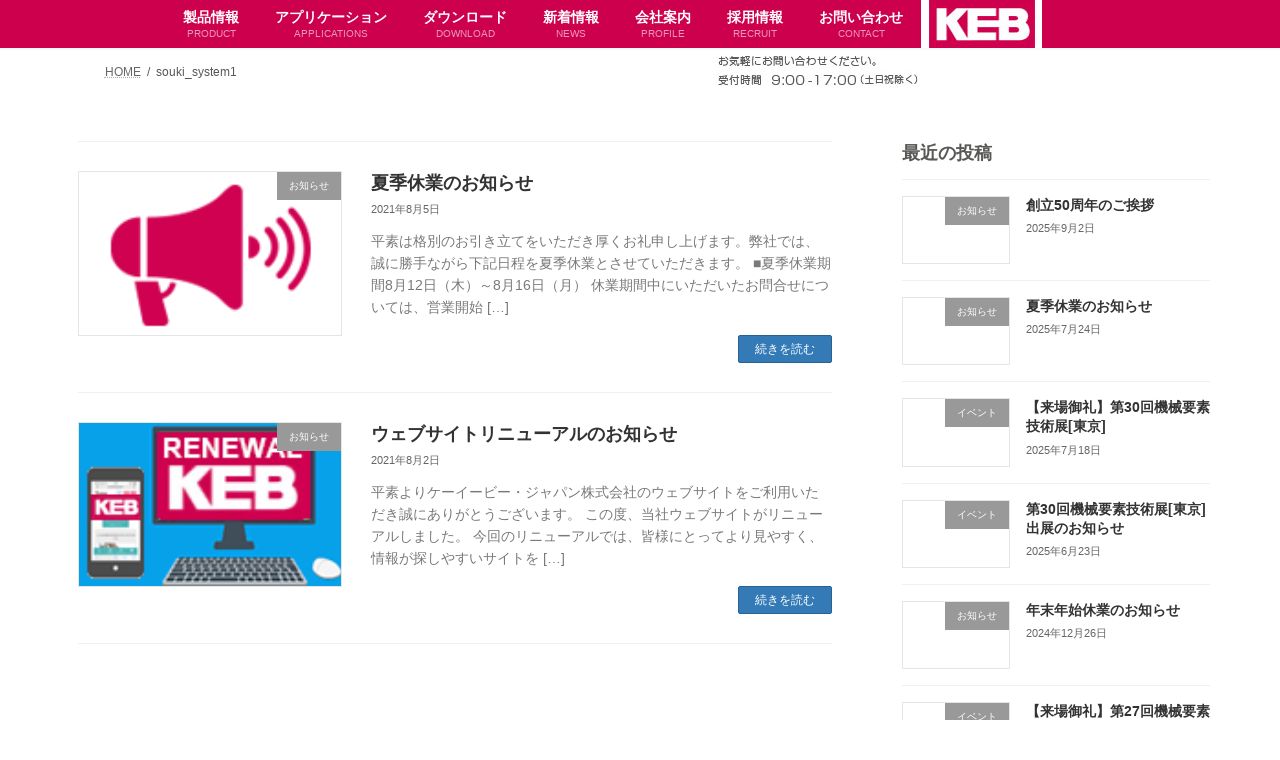

--- FILE ---
content_type: text/html; charset=UTF-8
request_url: https://www.keb.jp/author/souki_system1/
body_size: 78161
content:
<!DOCTYPE html>
<html lang="ja">
<head>
<meta charset="utf-8">
<meta http-equiv="X-UA-Compatible" content="IE=edge">
<meta name="viewport" content="width=device-width, initial-scale=1">
<!-- Google tag (gtag.js) --><script async src="https://www.googletagmanager.com/gtag/js?id=G-5Z4LCHDK01"></script><script>window.dataLayer = window.dataLayer || [];function gtag(){dataLayer.push(arguments);}gtag('js', new Date());gtag('config', 'G-5Z4LCHDK01');</script>
<title>投稿者: souki_system1 | ケーイービー・ジャパン株式会社</title>
<meta name='robots' content='max-image-preview:large' />
<link rel="alternate" type="application/rss+xml" title="ケーイービー・ジャパン株式会社 &raquo; フィード" href="https://www.keb.jp/feed/" />
<link rel="alternate" type="application/rss+xml" title="ケーイービー・ジャパン株式会社 &raquo; コメントフィード" href="https://www.keb.jp/comments/feed/" />
<link rel="alternate" type="application/rss+xml" title="ケーイービー・ジャパン株式会社 &raquo; souki_system1 による投稿のフィード" href="https://www.keb.jp/author/souki_system1/feed/" />
<meta name="description" content="souki_system1 の記事 ケーイービー・ジャパン株式会社 " /><style id='wp-img-auto-sizes-contain-inline-css' type='text/css'>
img:is([sizes=auto i],[sizes^="auto," i]){contain-intrinsic-size:3000px 1500px}
/*# sourceURL=wp-img-auto-sizes-contain-inline-css */
</style>
<link rel='stylesheet' id='vkExUnit_common_style-css' href='https://www.keb.jp/keb_cms/wp-content/plugins/vk-all-in-one-expansion-unit/assets/css/vkExUnit_style.css?ver=9.113.0.1' type='text/css' media='all' />
<style id='vkExUnit_common_style-inline-css' type='text/css'>
:root {--ver_page_top_button_url:url(https://www.keb.jp/keb_cms/wp-content/plugins/vk-all-in-one-expansion-unit/assets/images/to-top-btn-icon.svg);}@font-face {font-weight: normal;font-style: normal;font-family: "vk_sns";src: url("https://www.keb.jp/keb_cms/wp-content/plugins/vk-all-in-one-expansion-unit/inc/sns/icons/fonts/vk_sns.eot?-bq20cj");src: url("https://www.keb.jp/keb_cms/wp-content/plugins/vk-all-in-one-expansion-unit/inc/sns/icons/fonts/vk_sns.eot?#iefix-bq20cj") format("embedded-opentype"),url("https://www.keb.jp/keb_cms/wp-content/plugins/vk-all-in-one-expansion-unit/inc/sns/icons/fonts/vk_sns.woff?-bq20cj") format("woff"),url("https://www.keb.jp/keb_cms/wp-content/plugins/vk-all-in-one-expansion-unit/inc/sns/icons/fonts/vk_sns.ttf?-bq20cj") format("truetype"),url("https://www.keb.jp/keb_cms/wp-content/plugins/vk-all-in-one-expansion-unit/inc/sns/icons/fonts/vk_sns.svg?-bq20cj#vk_sns") format("svg");}
.veu_promotion-alert__content--text {border: 1px solid rgba(0,0,0,0.125);padding: 0.5em 1em;border-radius: var(--vk-size-radius);margin-bottom: var(--vk-margin-block-bottom);font-size: 0.875rem;}/* Alert Content部分に段落タグを入れた場合に最後の段落の余白を0にする */.veu_promotion-alert__content--text p:last-of-type{margin-bottom:0;margin-top: 0;}
/*# sourceURL=vkExUnit_common_style-inline-css */
</style>
<style id='wp-emoji-styles-inline-css' type='text/css'>

	img.wp-smiley, img.emoji {
		display: inline !important;
		border: none !important;
		box-shadow: none !important;
		height: 1em !important;
		width: 1em !important;
		margin: 0 0.07em !important;
		vertical-align: -0.1em !important;
		background: none !important;
		padding: 0 !important;
	}
/*# sourceURL=wp-emoji-styles-inline-css */
</style>
<style id='wp-block-library-inline-css' type='text/css'>
:root{--wp-block-synced-color:#7a00df;--wp-block-synced-color--rgb:122,0,223;--wp-bound-block-color:var(--wp-block-synced-color);--wp-editor-canvas-background:#ddd;--wp-admin-theme-color:#007cba;--wp-admin-theme-color--rgb:0,124,186;--wp-admin-theme-color-darker-10:#006ba1;--wp-admin-theme-color-darker-10--rgb:0,107,160.5;--wp-admin-theme-color-darker-20:#005a87;--wp-admin-theme-color-darker-20--rgb:0,90,135;--wp-admin-border-width-focus:2px}@media (min-resolution:192dpi){:root{--wp-admin-border-width-focus:1.5px}}.wp-element-button{cursor:pointer}:root .has-very-light-gray-background-color{background-color:#eee}:root .has-very-dark-gray-background-color{background-color:#313131}:root .has-very-light-gray-color{color:#eee}:root .has-very-dark-gray-color{color:#313131}:root .has-vivid-green-cyan-to-vivid-cyan-blue-gradient-background{background:linear-gradient(135deg,#00d084,#0693e3)}:root .has-purple-crush-gradient-background{background:linear-gradient(135deg,#34e2e4,#4721fb 50%,#ab1dfe)}:root .has-hazy-dawn-gradient-background{background:linear-gradient(135deg,#faaca8,#dad0ec)}:root .has-subdued-olive-gradient-background{background:linear-gradient(135deg,#fafae1,#67a671)}:root .has-atomic-cream-gradient-background{background:linear-gradient(135deg,#fdd79a,#004a59)}:root .has-nightshade-gradient-background{background:linear-gradient(135deg,#330968,#31cdcf)}:root .has-midnight-gradient-background{background:linear-gradient(135deg,#020381,#2874fc)}:root{--wp--preset--font-size--normal:16px;--wp--preset--font-size--huge:42px}.has-regular-font-size{font-size:1em}.has-larger-font-size{font-size:2.625em}.has-normal-font-size{font-size:var(--wp--preset--font-size--normal)}.has-huge-font-size{font-size:var(--wp--preset--font-size--huge)}.has-text-align-center{text-align:center}.has-text-align-left{text-align:left}.has-text-align-right{text-align:right}.has-fit-text{white-space:nowrap!important}#end-resizable-editor-section{display:none}.aligncenter{clear:both}.items-justified-left{justify-content:flex-start}.items-justified-center{justify-content:center}.items-justified-right{justify-content:flex-end}.items-justified-space-between{justify-content:space-between}.screen-reader-text{border:0;clip-path:inset(50%);height:1px;margin:-1px;overflow:hidden;padding:0;position:absolute;width:1px;word-wrap:normal!important}.screen-reader-text:focus{background-color:#ddd;clip-path:none;color:#444;display:block;font-size:1em;height:auto;left:5px;line-height:normal;padding:15px 23px 14px;text-decoration:none;top:5px;width:auto;z-index:100000}html :where(.has-border-color){border-style:solid}html :where([style*=border-top-color]){border-top-style:solid}html :where([style*=border-right-color]){border-right-style:solid}html :where([style*=border-bottom-color]){border-bottom-style:solid}html :where([style*=border-left-color]){border-left-style:solid}html :where([style*=border-width]){border-style:solid}html :where([style*=border-top-width]){border-top-style:solid}html :where([style*=border-right-width]){border-right-style:solid}html :where([style*=border-bottom-width]){border-bottom-style:solid}html :where([style*=border-left-width]){border-left-style:solid}html :where(img[class*=wp-image-]){height:auto;max-width:100%}:where(figure){margin:0 0 1em}html :where(.is-position-sticky){--wp-admin--admin-bar--position-offset:var(--wp-admin--admin-bar--height,0px)}@media screen and (max-width:600px){html :where(.is-position-sticky){--wp-admin--admin-bar--position-offset:0px}}
.vk-cols--reverse{flex-direction:row-reverse}.vk-cols--hasbtn{margin-bottom:0}.vk-cols--hasbtn>.row>.vk_gridColumn_item,.vk-cols--hasbtn>.wp-block-column{position:relative;padding-bottom:3em}.vk-cols--hasbtn>.row>.vk_gridColumn_item>.wp-block-buttons,.vk-cols--hasbtn>.row>.vk_gridColumn_item>.vk_button,.vk-cols--hasbtn>.wp-block-column>.wp-block-buttons,.vk-cols--hasbtn>.wp-block-column>.vk_button{position:absolute;bottom:0;width:100%}.vk-cols--fit.wp-block-columns{gap:0}.vk-cols--fit.wp-block-columns,.vk-cols--fit.wp-block-columns:not(.is-not-stacked-on-mobile){margin-top:0;margin-bottom:0;justify-content:space-between}.vk-cols--fit.wp-block-columns>.wp-block-column *:last-child,.vk-cols--fit.wp-block-columns:not(.is-not-stacked-on-mobile)>.wp-block-column *:last-child{margin-bottom:0}.vk-cols--fit.wp-block-columns>.wp-block-column>.wp-block-cover,.vk-cols--fit.wp-block-columns:not(.is-not-stacked-on-mobile)>.wp-block-column>.wp-block-cover{margin-top:0}.vk-cols--fit.wp-block-columns.has-background,.vk-cols--fit.wp-block-columns:not(.is-not-stacked-on-mobile).has-background{padding:0}@media(max-width: 599px){.vk-cols--fit.wp-block-columns:not(.has-background)>.wp-block-column:not(.has-background),.vk-cols--fit.wp-block-columns:not(.is-not-stacked-on-mobile):not(.has-background)>.wp-block-column:not(.has-background){padding-left:0 !important;padding-right:0 !important}}@media(min-width: 782px){.vk-cols--fit.wp-block-columns .block-editor-block-list__block.wp-block-column:not(:first-child),.vk-cols--fit.wp-block-columns>.wp-block-column:not(:first-child),.vk-cols--fit.wp-block-columns:not(.is-not-stacked-on-mobile) .block-editor-block-list__block.wp-block-column:not(:first-child),.vk-cols--fit.wp-block-columns:not(.is-not-stacked-on-mobile)>.wp-block-column:not(:first-child){margin-left:0}}@media(min-width: 600px)and (max-width: 781px){.vk-cols--fit.wp-block-columns .wp-block-column:nth-child(2n),.vk-cols--fit.wp-block-columns:not(.is-not-stacked-on-mobile) .wp-block-column:nth-child(2n){margin-left:0}.vk-cols--fit.wp-block-columns .wp-block-column:not(:only-child),.vk-cols--fit.wp-block-columns:not(.is-not-stacked-on-mobile) .wp-block-column:not(:only-child){flex-basis:50% !important}}.vk-cols--fit--gap1.wp-block-columns{gap:1px}@media(min-width: 600px)and (max-width: 781px){.vk-cols--fit--gap1.wp-block-columns .wp-block-column:not(:only-child){flex-basis:calc(50% - 1px) !important}}.vk-cols--fit.vk-cols--grid>.block-editor-block-list__block,.vk-cols--fit.vk-cols--grid>.wp-block-column,.vk-cols--fit.vk-cols--grid:not(.is-not-stacked-on-mobile)>.block-editor-block-list__block,.vk-cols--fit.vk-cols--grid:not(.is-not-stacked-on-mobile)>.wp-block-column{flex-basis:50%;box-sizing:border-box}@media(max-width: 599px){.vk-cols--fit.vk-cols--grid.vk-cols--grid--alignfull>.wp-block-column:nth-child(2)>.wp-block-cover,.vk-cols--fit.vk-cols--grid.vk-cols--grid--alignfull>.wp-block-column:nth-child(2)>.vk_outer,.vk-cols--fit.vk-cols--grid:not(.is-not-stacked-on-mobile).vk-cols--grid--alignfull>.wp-block-column:nth-child(2)>.wp-block-cover,.vk-cols--fit.vk-cols--grid:not(.is-not-stacked-on-mobile).vk-cols--grid--alignfull>.wp-block-column:nth-child(2)>.vk_outer{width:100vw;margin-right:calc((100% - 100vw)/2);margin-left:calc((100% - 100vw)/2)}}@media(min-width: 600px){.vk-cols--fit.vk-cols--grid.vk-cols--grid--alignfull>.wp-block-column:nth-child(2)>.wp-block-cover,.vk-cols--fit.vk-cols--grid.vk-cols--grid--alignfull>.wp-block-column:nth-child(2)>.vk_outer,.vk-cols--fit.vk-cols--grid:not(.is-not-stacked-on-mobile).vk-cols--grid--alignfull>.wp-block-column:nth-child(2)>.wp-block-cover,.vk-cols--fit.vk-cols--grid:not(.is-not-stacked-on-mobile).vk-cols--grid--alignfull>.wp-block-column:nth-child(2)>.vk_outer{margin-right:calc(100% - 50vw);width:50vw}}@media(min-width: 600px){.vk-cols--fit.vk-cols--grid.vk-cols--grid--alignfull.vk-cols--reverse>.wp-block-column,.vk-cols--fit.vk-cols--grid:not(.is-not-stacked-on-mobile).vk-cols--grid--alignfull.vk-cols--reverse>.wp-block-column{margin-left:0;margin-right:0}.vk-cols--fit.vk-cols--grid.vk-cols--grid--alignfull.vk-cols--reverse>.wp-block-column:nth-child(2)>.wp-block-cover,.vk-cols--fit.vk-cols--grid.vk-cols--grid--alignfull.vk-cols--reverse>.wp-block-column:nth-child(2)>.vk_outer,.vk-cols--fit.vk-cols--grid:not(.is-not-stacked-on-mobile).vk-cols--grid--alignfull.vk-cols--reverse>.wp-block-column:nth-child(2)>.wp-block-cover,.vk-cols--fit.vk-cols--grid:not(.is-not-stacked-on-mobile).vk-cols--grid--alignfull.vk-cols--reverse>.wp-block-column:nth-child(2)>.vk_outer{margin-left:calc(100% - 50vw)}}.vk-cols--menu h2,.vk-cols--menu h3,.vk-cols--menu h4,.vk-cols--menu h5{margin-bottom:.2em;text-shadow:#000 0 0 10px}.vk-cols--menu h2:first-child,.vk-cols--menu h3:first-child,.vk-cols--menu h4:first-child,.vk-cols--menu h5:first-child{margin-top:0}.vk-cols--menu p{margin-bottom:1rem;text-shadow:#000 0 0 10px}.vk-cols--menu .wp-block-cover__inner-container:last-child{margin-bottom:0}.vk-cols--fitbnrs .wp-block-column .wp-block-cover:hover img{filter:unset}.vk-cols--fitbnrs .wp-block-column .wp-block-cover:hover{background-color:unset}.vk-cols--fitbnrs .wp-block-column .wp-block-cover:hover .wp-block-cover__image-background{filter:unset !important}.vk-cols--fitbnrs .wp-block-cover .wp-block-cover__inner-container{position:absolute;height:100%;width:100%}.vk-cols--fitbnrs .vk_button{height:100%;margin:0}.vk-cols--fitbnrs .vk_button .vk_button_btn,.vk-cols--fitbnrs .vk_button .btn{height:100%;width:100%;border:none;box-shadow:none;background-color:unset !important;transition:unset}.vk-cols--fitbnrs .vk_button .vk_button_btn:hover,.vk-cols--fitbnrs .vk_button .btn:hover{transition:unset}.vk-cols--fitbnrs .vk_button .vk_button_btn:after,.vk-cols--fitbnrs .vk_button .btn:after{border:none}.vk-cols--fitbnrs .vk_button .vk_button_link_txt{width:100%;position:absolute;top:50%;left:50%;transform:translateY(-50%) translateX(-50%);font-size:2rem;text-shadow:#000 0 0 10px}.vk-cols--fitbnrs .vk_button .vk_button_link_subCaption{width:100%;position:absolute;top:calc(50% + 2.2em);left:50%;transform:translateY(-50%) translateX(-50%);text-shadow:#000 0 0 10px}@media(min-width: 992px){.vk-cols--media.wp-block-columns{gap:3rem}}.vk-fit-map figure{margin-bottom:0}.vk-fit-map iframe{position:relative;margin-bottom:0;display:block;max-height:400px;width:100vw}.vk-fit-map:is(.alignfull,.alignwide) div{max-width:100%}.vk-table--th--width25 :where(tr>*:first-child){width:25%}.vk-table--th--width30 :where(tr>*:first-child){width:30%}.vk-table--th--width35 :where(tr>*:first-child){width:35%}.vk-table--th--width40 :where(tr>*:first-child){width:40%}.vk-table--th--bg-bright :where(tr>*:first-child){background-color:var(--wp--preset--color--bg-secondary, rgba(0, 0, 0, 0.05))}@media(max-width: 599px){.vk-table--mobile-block :is(th,td){width:100%;display:block}.vk-table--mobile-block.wp-block-table table :is(th,td){border-top:none}}.vk-table--width--th25 :where(tr>*:first-child){width:25%}.vk-table--width--th30 :where(tr>*:first-child){width:30%}.vk-table--width--th35 :where(tr>*:first-child){width:35%}.vk-table--width--th40 :where(tr>*:first-child){width:40%}.no-margin{margin:0}@media(max-width: 599px){.wp-block-image.vk-aligncenter--mobile>.alignright{float:none;margin-left:auto;margin-right:auto}.vk-no-padding-horizontal--mobile{padding-left:0 !important;padding-right:0 !important}}
/* VK Color Palettes */:root{ --wp--preset--color--vk-color-primary:#337ab7}/* --vk-color-primary is deprecated. */:root{ --vk-color-primary: var(--wp--preset--color--vk-color-primary);}:root{ --wp--preset--color--vk-color-primary-dark:#296292}/* --vk-color-primary-dark is deprecated. */:root{ --vk-color-primary-dark: var(--wp--preset--color--vk-color-primary-dark);}:root{ --wp--preset--color--vk-color-primary-vivid:#3886c9}/* --vk-color-primary-vivid is deprecated. */:root{ --vk-color-primary-vivid: var(--wp--preset--color--vk-color-primary-vivid);}

/*# sourceURL=wp-block-library-inline-css */
</style><style id='wp-block-paragraph-inline-css' type='text/css'>
.is-small-text{font-size:.875em}.is-regular-text{font-size:1em}.is-large-text{font-size:2.25em}.is-larger-text{font-size:3em}.has-drop-cap:not(:focus):first-letter{float:left;font-size:8.4em;font-style:normal;font-weight:100;line-height:.68;margin:.05em .1em 0 0;text-transform:uppercase}body.rtl .has-drop-cap:not(:focus):first-letter{float:none;margin-left:.1em}p.has-drop-cap.has-background{overflow:hidden}:root :where(p.has-background){padding:1.25em 2.375em}:where(p.has-text-color:not(.has-link-color)) a{color:inherit}p.has-text-align-left[style*="writing-mode:vertical-lr"],p.has-text-align-right[style*="writing-mode:vertical-rl"]{rotate:180deg}
/*# sourceURL=https://www.keb.jp/keb_cms/wp-includes/blocks/paragraph/style.min.css */
</style>
<style id='global-styles-inline-css' type='text/css'>
:root{--wp--preset--aspect-ratio--square: 1;--wp--preset--aspect-ratio--4-3: 4/3;--wp--preset--aspect-ratio--3-4: 3/4;--wp--preset--aspect-ratio--3-2: 3/2;--wp--preset--aspect-ratio--2-3: 2/3;--wp--preset--aspect-ratio--16-9: 16/9;--wp--preset--aspect-ratio--9-16: 9/16;--wp--preset--color--black: #000000;--wp--preset--color--cyan-bluish-gray: #abb8c3;--wp--preset--color--white: #ffffff;--wp--preset--color--pale-pink: #f78da7;--wp--preset--color--vivid-red: #cf2e2e;--wp--preset--color--luminous-vivid-orange: #ff6900;--wp--preset--color--luminous-vivid-amber: #fcb900;--wp--preset--color--light-green-cyan: #7bdcb5;--wp--preset--color--vivid-green-cyan: #00d084;--wp--preset--color--pale-cyan-blue: #8ed1fc;--wp--preset--color--vivid-cyan-blue: #0693e3;--wp--preset--color--vivid-purple: #9b51e0;--wp--preset--color--vk-color-primary: #337ab7;--wp--preset--color--vk-color-primary-dark: #296292;--wp--preset--color--vk-color-primary-vivid: #3886c9;--wp--preset--gradient--vivid-cyan-blue-to-vivid-purple: linear-gradient(135deg,rgba(6,147,227,1) 0%,rgb(155,81,224) 100%);--wp--preset--gradient--light-green-cyan-to-vivid-green-cyan: linear-gradient(135deg,rgb(122,220,180) 0%,rgb(0,208,130) 100%);--wp--preset--gradient--luminous-vivid-amber-to-luminous-vivid-orange: linear-gradient(135deg,rgba(252,185,0,1) 0%,rgba(255,105,0,1) 100%);--wp--preset--gradient--luminous-vivid-orange-to-vivid-red: linear-gradient(135deg,rgba(255,105,0,1) 0%,rgb(207,46,46) 100%);--wp--preset--gradient--very-light-gray-to-cyan-bluish-gray: linear-gradient(135deg,rgb(238,238,238) 0%,rgb(169,184,195) 100%);--wp--preset--gradient--cool-to-warm-spectrum: linear-gradient(135deg,rgb(74,234,220) 0%,rgb(151,120,209) 20%,rgb(207,42,186) 40%,rgb(238,44,130) 60%,rgb(251,105,98) 80%,rgb(254,248,76) 100%);--wp--preset--gradient--blush-light-purple: linear-gradient(135deg,rgb(255,206,236) 0%,rgb(152,150,240) 100%);--wp--preset--gradient--blush-bordeaux: linear-gradient(135deg,rgb(254,205,165) 0%,rgb(254,45,45) 50%,rgb(107,0,62) 100%);--wp--preset--gradient--luminous-dusk: linear-gradient(135deg,rgb(255,203,112) 0%,rgb(199,81,192) 50%,rgb(65,88,208) 100%);--wp--preset--gradient--pale-ocean: linear-gradient(135deg,rgb(255,245,203) 0%,rgb(182,227,212) 50%,rgb(51,167,181) 100%);--wp--preset--gradient--electric-grass: linear-gradient(135deg,rgb(202,248,128) 0%,rgb(113,206,126) 100%);--wp--preset--gradient--midnight: linear-gradient(135deg,rgb(2,3,129) 0%,rgb(40,116,252) 100%);--wp--preset--gradient--vivid-green-cyan-to-vivid-cyan-blue: linear-gradient(135deg,rgba(0,208,132,1) 0%,rgba(6,147,227,1) 100%);--wp--preset--font-size--small: 14px;--wp--preset--font-size--medium: 20px;--wp--preset--font-size--large: 24px;--wp--preset--font-size--x-large: 42px;--wp--preset--font-size--regular: 16px;--wp--preset--font-size--huge: 36px;--wp--preset--spacing--20: 0.44rem;--wp--preset--spacing--30: 0.67rem;--wp--preset--spacing--40: 1rem;--wp--preset--spacing--50: 1.5rem;--wp--preset--spacing--60: 2.25rem;--wp--preset--spacing--70: 3.38rem;--wp--preset--spacing--80: 5.06rem;--wp--preset--shadow--natural: 6px 6px 9px rgba(0, 0, 0, 0.2);--wp--preset--shadow--deep: 12px 12px 50px rgba(0, 0, 0, 0.4);--wp--preset--shadow--sharp: 6px 6px 0px rgba(0, 0, 0, 0.2);--wp--preset--shadow--outlined: 6px 6px 0px -3px rgb(255, 255, 255), 6px 6px rgb(0, 0, 0);--wp--preset--shadow--crisp: 6px 6px 0px rgb(0, 0, 0);}:where(.is-layout-flex){gap: 0.5em;}:where(.is-layout-grid){gap: 0.5em;}body .is-layout-flex{display: flex;}.is-layout-flex{flex-wrap: wrap;align-items: center;}.is-layout-flex > :is(*, div){margin: 0;}body .is-layout-grid{display: grid;}.is-layout-grid > :is(*, div){margin: 0;}:where(.wp-block-columns.is-layout-flex){gap: 2em;}:where(.wp-block-columns.is-layout-grid){gap: 2em;}:where(.wp-block-post-template.is-layout-flex){gap: 1.25em;}:where(.wp-block-post-template.is-layout-grid){gap: 1.25em;}.has-black-color{color: var(--wp--preset--color--black) !important;}.has-cyan-bluish-gray-color{color: var(--wp--preset--color--cyan-bluish-gray) !important;}.has-white-color{color: var(--wp--preset--color--white) !important;}.has-pale-pink-color{color: var(--wp--preset--color--pale-pink) !important;}.has-vivid-red-color{color: var(--wp--preset--color--vivid-red) !important;}.has-luminous-vivid-orange-color{color: var(--wp--preset--color--luminous-vivid-orange) !important;}.has-luminous-vivid-amber-color{color: var(--wp--preset--color--luminous-vivid-amber) !important;}.has-light-green-cyan-color{color: var(--wp--preset--color--light-green-cyan) !important;}.has-vivid-green-cyan-color{color: var(--wp--preset--color--vivid-green-cyan) !important;}.has-pale-cyan-blue-color{color: var(--wp--preset--color--pale-cyan-blue) !important;}.has-vivid-cyan-blue-color{color: var(--wp--preset--color--vivid-cyan-blue) !important;}.has-vivid-purple-color{color: var(--wp--preset--color--vivid-purple) !important;}.has-vk-color-primary-color{color: var(--wp--preset--color--vk-color-primary) !important;}.has-vk-color-primary-dark-color{color: var(--wp--preset--color--vk-color-primary-dark) !important;}.has-vk-color-primary-vivid-color{color: var(--wp--preset--color--vk-color-primary-vivid) !important;}.has-black-background-color{background-color: var(--wp--preset--color--black) !important;}.has-cyan-bluish-gray-background-color{background-color: var(--wp--preset--color--cyan-bluish-gray) !important;}.has-white-background-color{background-color: var(--wp--preset--color--white) !important;}.has-pale-pink-background-color{background-color: var(--wp--preset--color--pale-pink) !important;}.has-vivid-red-background-color{background-color: var(--wp--preset--color--vivid-red) !important;}.has-luminous-vivid-orange-background-color{background-color: var(--wp--preset--color--luminous-vivid-orange) !important;}.has-luminous-vivid-amber-background-color{background-color: var(--wp--preset--color--luminous-vivid-amber) !important;}.has-light-green-cyan-background-color{background-color: var(--wp--preset--color--light-green-cyan) !important;}.has-vivid-green-cyan-background-color{background-color: var(--wp--preset--color--vivid-green-cyan) !important;}.has-pale-cyan-blue-background-color{background-color: var(--wp--preset--color--pale-cyan-blue) !important;}.has-vivid-cyan-blue-background-color{background-color: var(--wp--preset--color--vivid-cyan-blue) !important;}.has-vivid-purple-background-color{background-color: var(--wp--preset--color--vivid-purple) !important;}.has-vk-color-primary-background-color{background-color: var(--wp--preset--color--vk-color-primary) !important;}.has-vk-color-primary-dark-background-color{background-color: var(--wp--preset--color--vk-color-primary-dark) !important;}.has-vk-color-primary-vivid-background-color{background-color: var(--wp--preset--color--vk-color-primary-vivid) !important;}.has-black-border-color{border-color: var(--wp--preset--color--black) !important;}.has-cyan-bluish-gray-border-color{border-color: var(--wp--preset--color--cyan-bluish-gray) !important;}.has-white-border-color{border-color: var(--wp--preset--color--white) !important;}.has-pale-pink-border-color{border-color: var(--wp--preset--color--pale-pink) !important;}.has-vivid-red-border-color{border-color: var(--wp--preset--color--vivid-red) !important;}.has-luminous-vivid-orange-border-color{border-color: var(--wp--preset--color--luminous-vivid-orange) !important;}.has-luminous-vivid-amber-border-color{border-color: var(--wp--preset--color--luminous-vivid-amber) !important;}.has-light-green-cyan-border-color{border-color: var(--wp--preset--color--light-green-cyan) !important;}.has-vivid-green-cyan-border-color{border-color: var(--wp--preset--color--vivid-green-cyan) !important;}.has-pale-cyan-blue-border-color{border-color: var(--wp--preset--color--pale-cyan-blue) !important;}.has-vivid-cyan-blue-border-color{border-color: var(--wp--preset--color--vivid-cyan-blue) !important;}.has-vivid-purple-border-color{border-color: var(--wp--preset--color--vivid-purple) !important;}.has-vk-color-primary-border-color{border-color: var(--wp--preset--color--vk-color-primary) !important;}.has-vk-color-primary-dark-border-color{border-color: var(--wp--preset--color--vk-color-primary-dark) !important;}.has-vk-color-primary-vivid-border-color{border-color: var(--wp--preset--color--vk-color-primary-vivid) !important;}.has-vivid-cyan-blue-to-vivid-purple-gradient-background{background: var(--wp--preset--gradient--vivid-cyan-blue-to-vivid-purple) !important;}.has-light-green-cyan-to-vivid-green-cyan-gradient-background{background: var(--wp--preset--gradient--light-green-cyan-to-vivid-green-cyan) !important;}.has-luminous-vivid-amber-to-luminous-vivid-orange-gradient-background{background: var(--wp--preset--gradient--luminous-vivid-amber-to-luminous-vivid-orange) !important;}.has-luminous-vivid-orange-to-vivid-red-gradient-background{background: var(--wp--preset--gradient--luminous-vivid-orange-to-vivid-red) !important;}.has-very-light-gray-to-cyan-bluish-gray-gradient-background{background: var(--wp--preset--gradient--very-light-gray-to-cyan-bluish-gray) !important;}.has-cool-to-warm-spectrum-gradient-background{background: var(--wp--preset--gradient--cool-to-warm-spectrum) !important;}.has-blush-light-purple-gradient-background{background: var(--wp--preset--gradient--blush-light-purple) !important;}.has-blush-bordeaux-gradient-background{background: var(--wp--preset--gradient--blush-bordeaux) !important;}.has-luminous-dusk-gradient-background{background: var(--wp--preset--gradient--luminous-dusk) !important;}.has-pale-ocean-gradient-background{background: var(--wp--preset--gradient--pale-ocean) !important;}.has-electric-grass-gradient-background{background: var(--wp--preset--gradient--electric-grass) !important;}.has-midnight-gradient-background{background: var(--wp--preset--gradient--midnight) !important;}.has-small-font-size{font-size: var(--wp--preset--font-size--small) !important;}.has-medium-font-size{font-size: var(--wp--preset--font-size--medium) !important;}.has-large-font-size{font-size: var(--wp--preset--font-size--large) !important;}.has-x-large-font-size{font-size: var(--wp--preset--font-size--x-large) !important;}
/*# sourceURL=global-styles-inline-css */
</style>

<style id='classic-theme-styles-inline-css' type='text/css'>
/*! This file is auto-generated */
.wp-block-button__link{color:#fff;background-color:#32373c;border-radius:9999px;box-shadow:none;text-decoration:none;padding:calc(.667em + 2px) calc(1.333em + 2px);font-size:1.125em}.wp-block-file__button{background:#32373c;color:#fff;text-decoration:none}
/*# sourceURL=/wp-includes/css/classic-themes.min.css */
</style>
<link rel='stylesheet' id='vk-swiper-style-css' href='https://www.keb.jp/keb_cms/wp-content/plugins/vk-blocks/vendor/vektor-inc/vk-swiper/src/assets/css/swiper-bundle.min.css?ver=11.0.2' type='text/css' media='all' />
<link rel='stylesheet' id='lightning-common-style-css' href='https://www.keb.jp/keb_cms/wp-content/themes/lightning/_g3/assets/css/style.css?ver=15.33.1' type='text/css' media='all' />
<style id='lightning-common-style-inline-css' type='text/css'>
/* Lightning */:root {--vk-color-primary:#337ab7;--vk-color-primary-dark:#296292;--vk-color-primary-vivid:#3886c9;--g_nav_main_acc_icon_open_url:url(https://www.keb.jp/keb_cms/wp-content/themes/lightning/_g3/inc/vk-mobile-nav/package/images/vk-menu-acc-icon-open-black.svg);--g_nav_main_acc_icon_close_url: url(https://www.keb.jp/keb_cms/wp-content/themes/lightning/_g3/inc/vk-mobile-nav/package/images/vk-menu-close-black.svg);--g_nav_sub_acc_icon_open_url: url(https://www.keb.jp/keb_cms/wp-content/themes/lightning/_g3/inc/vk-mobile-nav/package/images/vk-menu-acc-icon-open-white.svg);--g_nav_sub_acc_icon_close_url: url(https://www.keb.jp/keb_cms/wp-content/themes/lightning/_g3/inc/vk-mobile-nav/package/images/vk-menu-close-white.svg);}
:root{--swiper-navigation-color: #fff;}
/* vk-mobile-nav */:root {--vk-mobile-nav-menu-btn-bg-src: url("https://www.keb.jp/keb_cms/wp-content/themes/lightning/_g3/inc/vk-mobile-nav/package/images/vk-menu-btn-black.svg");--vk-mobile-nav-menu-btn-close-bg-src: url("https://www.keb.jp/keb_cms/wp-content/themes/lightning/_g3/inc/vk-mobile-nav/package/images/vk-menu-close-black.svg");--vk-menu-acc-icon-open-black-bg-src: url("https://www.keb.jp/keb_cms/wp-content/themes/lightning/_g3/inc/vk-mobile-nav/package/images/vk-menu-acc-icon-open-black.svg");--vk-menu-acc-icon-open-white-bg-src: url("https://www.keb.jp/keb_cms/wp-content/themes/lightning/_g3/inc/vk-mobile-nav/package/images/vk-menu-acc-icon-open-white.svg");--vk-menu-acc-icon-close-black-bg-src: url("https://www.keb.jp/keb_cms/wp-content/themes/lightning/_g3/inc/vk-mobile-nav/package/images/vk-menu-close-black.svg");--vk-menu-acc-icon-close-white-bg-src: url("https://www.keb.jp/keb_cms/wp-content/themes/lightning/_g3/inc/vk-mobile-nav/package/images/vk-menu-close-white.svg");}
/*# sourceURL=lightning-common-style-inline-css */
</style>
<link rel='stylesheet' id='lightning-design-style-css' href='https://www.keb.jp/keb_cms/wp-content/themes/lightning/_g3/design-skin/origin3/css/style.css?ver=15.33.1' type='text/css' media='all' />
<style id='lightning-design-style-inline-css' type='text/css'>
.tagcloud a:before { font-family: "Font Awesome 7 Free";content: "\f02b";font-weight: bold; }
/*# sourceURL=lightning-design-style-inline-css */
</style>
<link rel='stylesheet' id='vk-blog-card-css' href='https://www.keb.jp/keb_cms/wp-content/themes/lightning/_g3/inc/vk-wp-oembed-blog-card/package/css/blog-card.css?ver=6.9' type='text/css' media='all' />
<link rel='stylesheet' id='vk-blocks-build-css-css' href='https://www.keb.jp/keb_cms/wp-content/plugins/vk-blocks/build/block-build.css?ver=1.115.2.1' type='text/css' media='all' />
<style id='vk-blocks-build-css-inline-css' type='text/css'>

	:root {
		--vk_image-mask-circle: url(https://www.keb.jp/keb_cms/wp-content/plugins/vk-blocks/inc/vk-blocks/images/circle.svg);
		--vk_image-mask-wave01: url(https://www.keb.jp/keb_cms/wp-content/plugins/vk-blocks/inc/vk-blocks/images/wave01.svg);
		--vk_image-mask-wave02: url(https://www.keb.jp/keb_cms/wp-content/plugins/vk-blocks/inc/vk-blocks/images/wave02.svg);
		--vk_image-mask-wave03: url(https://www.keb.jp/keb_cms/wp-content/plugins/vk-blocks/inc/vk-blocks/images/wave03.svg);
		--vk_image-mask-wave04: url(https://www.keb.jp/keb_cms/wp-content/plugins/vk-blocks/inc/vk-blocks/images/wave04.svg);
	}
	

	:root {

		--vk-balloon-border-width:1px;

		--vk-balloon-speech-offset:-12px;
	}
	

	:root {
		--vk_flow-arrow: url(https://www.keb.jp/keb_cms/wp-content/plugins/vk-blocks/inc/vk-blocks/images/arrow_bottom.svg);
	}
	
/*# sourceURL=vk-blocks-build-css-inline-css */
</style>
<link rel='stylesheet' id='lightning-theme-style-css' href='https://www.keb.jp/keb_cms/wp-content/themes/lightning_child/style.css?ver=15.33.1' type='text/css' media='all' />
<link rel='stylesheet' id='vk-font-awesome-css' href='https://www.keb.jp/keb_cms/wp-content/themes/lightning/vendor/vektor-inc/font-awesome-versions/src/font-awesome/css/all.min.css?ver=7.1.0' type='text/css' media='all' />
<link rel="https://api.w.org/" href="https://www.keb.jp/wp-json/" /><link rel="alternate" title="JSON" type="application/json" href="https://www.keb.jp/wp-json/wp/v2/users/2" /><link rel="EditURI" type="application/rsd+xml" title="RSD" href="https://www.keb.jp/keb_cms/xmlrpc.php?rsd" />
<meta name="generator" content="WordPress 6.9" />
<meta name="cdp-version" content="1.5.0" /><link rel="icon" href="https://www.keb.jp/keb_cms/wp-content/uploads/2021/08/cropped-512x512_keb02-32x32.png" sizes="32x32" />
<link rel="icon" href="https://www.keb.jp/keb_cms/wp-content/uploads/2021/08/cropped-512x512_keb02-192x192.png" sizes="192x192" />
<link rel="apple-touch-icon" href="https://www.keb.jp/keb_cms/wp-content/uploads/2021/08/cropped-512x512_keb02-180x180.png" />
<meta name="msapplication-TileImage" content="https://www.keb.jp/keb_cms/wp-content/uploads/2021/08/cropped-512x512_keb02-270x270.png" />
		<style type="text/css" id="wp-custom-css">
			
		</style>
				<style type="text/css">/* VK CSS Customize */body{margin:0;padding:0;font-family:"游ゴシック体", "Yu Gothic", YuGothic, "Hiragino Kaku Gothic ProN", "Hiragino Sans", Meiryo, sans-serif;font-weight:500;color:#585857;}.breadcrumb{border-top:0px solid;border-bottom:0px solid;margin-top:-35px;}.top-contact{margin-left:auto;margin-right:auto;margin-top:-20px;margin-bottom:5px;}.top-contact img{max-width:100%;margin:0 auto;display:block;padding-left:236px;}.site-body-container.container{padding-right:0;padding-left:8px;}.header-message{max-width:980px;margin:0 auto;}.head-txt01{margin-right:140px;margin-bottom:14px;}.tel{color:#CD004D;font-weight:bold;font-size:16px;align-items:flex-end;}.header-message p{font-size:12px;letter-spacing:0.007em;line-height:0.1;text-align-last:center;padding-left:370px;}.page-header{display:none;}.container.site-footer-copyright{display:none;}.site-header{background-color:#CD004D;}.ltg-slide picture img{width:1200px;margin:0 auto;}.site-header--layout--nav-float .site-header-container{flex-direction:row-reverse;width:980px;height:48px;background-color:#CD004D;}.site-header-logo img{margin-top:-18px;}.site-header-logo{font-size:0.5rem;}.nav li a, nav li a{color:#ffffff;}.site-body-bottom{background-color:#CD004D;height:81px;max-width:100%;}.site-body-bottom .container{text-align:center;}.container.site-footer-content{padding-top:20px;}hr{border:1px solid rgba(0, 0, 0, 0.49);}.fas.fa-history,.updated,.vcard.author{display:none;}@media (max-width:991px){.top-contact img{padding-left:0px;}}@media (min-width:834px){.header-message{margin-bottom:-44px;margin-top:-10px;}}@media (max-width:991.98px){.header-message{margin-bottom:-44px;margin-top:-10px;}.breadcrumb{border-top:1px solid var(--vk-color-border-hr);border-bottom:1px solid var(--vk-color-border-hr);margin-top:0px;}.site-header-logo img{float:right;margin-top:-7px;}.footer_menu02,.footer_menu03{display:none;}.site-body-bottom .container img{display:none;}.site-body-bottom{height:48px;}.footer_txt{margin-left:0px;}}@media (max-width:575.98px){.site-header-logo img{margin-top:-7px;margin-left:400px;float:left;}}@media screen and (max-width:428px){.header-message p{padding-left:1px;}.head-txt01{margin-right:0;}.site-header-logo img{margin-left:255px;float:left;}}@media screen and (max-width:414px){.site-header-logo img{margin-left:240px;}}@media screen and (max-width:390px){.site-header-logo img{margin-left:220px;}}@media screen and (max-width:375px){.site-header-logo img{margin-left:200px;}}@media screen and (max-width:320px){.header-message p{font-size:10px;}.site-header-logo img{margin-left:150px;}}/* End VK CSS Customize */</style>
			<link rel='stylesheet' id='add_google_fonts_Lato-css' href='//fonts.googleapis.com/css2?family=Lato%3Awght%40400%3B700&#038;display=swap&#038;subset=japanese&#038;ver=15.33.1' type='text/css' media='all' />
<link rel='stylesheet' id='add_google_fonts_noto_sans-css' href='//fonts.googleapis.com/css2?family=Noto+Sans+JP%3Awght%40400%3B700&#038;display=swap&#038;subset=japanese&#038;ver=15.33.1' type='text/css' media='all' />
</head>
<body class="archive author author-souki_system1 author-2 wp-embed-responsive wp-theme-lightning wp-child-theme-lightning_child vk-blocks sidebar-fix sidebar-fix-priority-top device-pc fa_v7_css post-type-post">
<a class="skip-link screen-reader-text" href="#main">コンテンツへスキップ</a>
<a class="skip-link screen-reader-text" href="#vk-mobile-nav">ナビゲーションに移動</a>

<header id="site-header" class="site-header site-header--layout--nav-float">
		<div id="site-header-container" class="site-header-container container">

				<div class="site-header-logo">
		<a href="https://www.keb.jp/">
			<span><img src="https://www.keb.jp/keb_cms/wp-content/uploads/2021/07/logo.jpg" alt="ケーイービー・ジャパン株式会社" /></span>
		</a>
		</div>

		
		<nav id="global-nav" class="global-nav global-nav--layout--float-right"><ul id="menu-%e3%83%a2%e3%83%90%e3%82%a4%e3%83%ab%e3%83%8a%e3%83%93" class="menu vk-menu-acc global-nav-list nav"><li id="menu-item-3570" class="menu-item menu-item-type-post_type menu-item-object-page menu-item-has-children"><a href="https://www.keb.jp/product/"><strong class="global-nav-name">製品情報</strong><span class="global-nav-description">PRODUCT</span></a>
<ul class="sub-menu">
	<li id="menu-item-3571" class="menu-item menu-item-type-post_type menu-item-object-page"><a href="https://www.keb.jp/product/combiperm-p1/">無励磁作動型電磁ブレーキ<br>(パーマネント)</a></li>
	<li id="menu-item-3572" class="menu-item menu-item-type-post_type menu-item-object-page"><a href="https://www.keb.jp/product/combiperm-ph/">無励磁作動型電磁マグネット<br>(パーマネント)</a></li>
	<li id="menu-item-3573" class="menu-item menu-item-type-post_type menu-item-object-page"><a href="https://www.keb.jp/product/combistop/">無励磁作動型電磁ブレーキ<br>(スプリングクローズ)</a></li>
	<li id="menu-item-3574" class="menu-item menu-item-type-post_type menu-item-object-page"><a href="https://www.keb.jp/product/combinorm/">励磁作動型電磁クラッチ・ブレーキ</a></li>
	<li id="menu-item-3576" class="menu-item menu-item-type-post_type menu-item-object-page"><a href="https://www.keb.jp/product/combivert-f6/">インバータ F6 シリーズ</a></li>
	<li id="menu-item-3577" class="menu-item menu-item-type-post_type menu-item-object-page"><a href="https://www.keb.jp/product/keb-drive/">ギヤードモータ&#038; モータ</a></li>
	<li id="menu-item-3578" class="menu-item menu-item-type-post_type menu-item-object-page"><a href="https://www.keb.jp/product/combivert-s6/">サーボコントローラ S6 シリーズ</a></li>
	<li id="menu-item-3579" class="menu-item menu-item-type-post_type menu-item-object-page"><a href="https://www.keb.jp/product/motor_with_brake/">ブレーキ付モータ<br>コンパクト・モータ・ギア</a></li>
</ul>
</li>
<li id="menu-item-3580" class="menu-item menu-item-type-post_type menu-item-object-page menu-item-has-children"><a href="https://www.keb.jp/application/"><strong class="global-nav-name">アプリケーション</strong><span class="global-nav-description">APPLICATIONS</span></a>
<ul class="sub-menu">
	<li id="menu-item-3581" class="menu-item menu-item-type-post_type menu-item-object-page"><a href="https://www.keb.jp/application/wind_generator/">風力発電</a></li>
	<li id="menu-item-3582" class="menu-item menu-item-type-post_type menu-item-object-page"><a href="https://www.keb.jp/application/various-robots/">各種ロボット</a></li>
	<li id="menu-item-3583" class="menu-item menu-item-type-post_type menu-item-object-page"><a href="https://www.keb.jp/application/medical-equipment/">医療機器</a></li>
	<li id="menu-item-3584" class="menu-item menu-item-type-post_type menu-item-object-page"><a href="https://www.keb.jp/application/ship/">船舶</a></li>
	<li id="menu-item-3585" class="menu-item menu-item-type-post_type menu-item-object-page"><a href="https://www.keb.jp/application/machine_tools/">工作機械</a></li>
	<li id="menu-item-3586" class="menu-item menu-item-type-post_type menu-item-object-page"><a href="https://www.keb.jp/application/automatic-warehouse/">自動倉庫（マテハン）</a></li>
	<li id="menu-item-4231" class="menu-item menu-item-type-post_type menu-item-object-page"><a href="https://www.keb.jp/application/electric_magnet/">励磁・無励磁作動型電磁マグネット</a></li>
	<li id="menu-item-3979" class="menu-item menu-item-type-post_type menu-item-object-page"><a href="https://www.keb.jp/application/servo_stepping/">サーボモータ・ステッピングモータ</a></li>
	<li id="menu-item-5106" class="menu-item menu-item-type-post_type menu-item-object-page"><a href="https://www.keb.jp/application/agv/">AGV・電動車椅子・電動カート</a></li>
</ul>
</li>
<li id="menu-item-3587" class="menu-item menu-item-type-post_type menu-item-object-page menu-item-has-children"><a href="https://www.keb.jp/download_list/"><strong class="global-nav-name">ダウンロード</strong><span class="global-nav-description">DOWNLOAD</span></a>
<ul class="sub-menu">
	<li id="menu-item-3588" class="menu-item menu-item-type-post_type menu-item-object-page"><a href="https://www.keb.jp/download_list/download_catalog/">各種カタログ</a></li>
	<li id="menu-item-3589" class="menu-item menu-item-type-post_type menu-item-object-page"><a href="https://www.keb.jp/download_list/download_manual/">各種取扱説明書</a></li>
	<li id="menu-item-4627" class="menu-item menu-item-type-post_type menu-item-object-page"><a href="https://www.keb.jp/download_list/download_caddata/">3D CADデータ</a></li>
	<li id="menu-item-3590" class="menu-item menu-item-type-post_type menu-item-object-page"><a href="https://www.keb.jp/download_list/download_certificate/">各種認証証書</a></li>
</ul>
</li>
<li id="menu-item-3591" class="menu-item menu-item-type-post_type menu-item-object-page current_page_parent current-menu-ancestor"><a href="https://www.keb.jp/news/"><strong class="global-nav-name">新着情報</strong><span class="global-nav-description">NEWS</span></a></li>
<li id="menu-item-3592" class="menu-item menu-item-type-post_type menu-item-object-page menu-item-has-children"><a href="https://www.keb.jp/profile-2/"><strong class="global-nav-name">会社案内</strong><span class="global-nav-description">PROFILE</span></a>
<ul class="sub-menu">
	<li id="menu-item-3593" class="menu-item menu-item-type-post_type menu-item-object-page"><a href="https://www.keb.jp/profile-2/">会社案内</a></li>
	<li id="menu-item-3594" class="menu-item menu-item-type-custom menu-item-object-custom menu-item-anchor"><a href="https://www.keb.jp/keb_cms/profile/#idx005">沿革</a></li>
</ul>
</li>
<li id="menu-item-3595" class="menu-item menu-item-type-post_type menu-item-object-page"><a href="https://www.keb.jp/recruit/"><strong class="global-nav-name">採用情報</strong><span class="global-nav-description">RECRUIT</span></a></li>
<li id="menu-item-4019" class="menu-item menu-item-type-post_type menu-item-object-page menu-item-has-children"><a href="https://www.keb.jp/contact/"><strong class="global-nav-name">お問い合わせ</strong><span class="global-nav-description">CONTACT</span></a>
<ul class="sub-menu">
	<li id="menu-item-4021" class="menu-item menu-item-type-post_type menu-item-object-page"><a href="https://www.keb.jp/contact/tel_contact/">電話でのお問い合わせ</a></li>
	<li id="menu-item-4020" class="menu-item menu-item-type-post_type menu-item-object-page"><a href="https://www.keb.jp/contact/mail_contact/">メールでのお問い合わせ</a></li>
</ul>
</li>
</ul></nav>	</div>
	</header>
<br>
	<!--div class="header-message">
	<p class="head-txt01">お気軽にお問い合わせください。<span class="tel"></span></p>
	<p class="head-txt02">営業時間 9:00-18:00（土日祝除く）</p>
	</div-->	
	<div class="top-contact">
	<a href="https://www.keb.jp/keb_cms/contact/"><img src="https://www.keb.jp/keb_cms/wp-content/uploads/2021/11/head-message_324x43.jpg"></a>
	</div>
	


	<div class="page-header"><div class="page-header-inner container">
<h1 class="page-header-title">souki_system1</h1></div></div><!-- [ /.page-header ] -->

	<!-- [ #breadcrumb ] --><div id="breadcrumb" class="breadcrumb"><div class="container"><ol class="breadcrumb-list" itemscope itemtype="https://schema.org/BreadcrumbList"><li class="breadcrumb-list__item breadcrumb-list__item--home" itemprop="itemListElement" itemscope itemtype="http://schema.org/ListItem"><a href="https://www.keb.jp" itemprop="item"><i class="fas fa-fw fa-home"></i><span itemprop="name">HOME</span></a><meta itemprop="position" content="1" /></li><li class="breadcrumb-list__item" itemprop="itemListElement" itemscope itemtype="http://schema.org/ListItem"><span itemprop="name">souki_system1</span><meta itemprop="position" content="2" /></li></ol></div></div><!-- [ /#breadcrumb ] -->


<div class="site-body">
		<div class="site-body-container container">

		<div class="main-section main-section--col--two" id="main" role="main">
			
			

	
	<div class="post-list vk_posts vk_posts-mainSection">

		<div id="post-3565" class="vk_post vk_post-postType-post media vk_post-col-xs-12 vk_post-col-sm-12 vk_post-col-lg-12 vk_post-btn-display post-3565 post type-post status-publish format-standard has-post-thumbnail hentry category-notice"><div class="vk_post_imgOuter media-img" style="background-image:url(https://www.keb.jp/keb_cms/wp-content/uploads/2021/08/info_icon.png)"><a href="https://www.keb.jp/2021/08/05/%e5%a4%8f%e5%ad%a3%e4%bc%91%e6%a5%ad%e3%81%ae%e3%81%8a%e7%9f%a5%e3%82%89%e3%81%9b/"><div class="card-img-overlay"><span class="vk_post_imgOuter_singleTermLabel" style="color:#fff;background-color:#999999">お知らせ</span></div><img src="https://www.keb.jp/keb_cms/wp-content/uploads/2021/08/info_icon.png" class="vk_post_imgOuter_img wp-post-image" /></a></div><!-- [ /.vk_post_imgOuter ] --><div class="vk_post_body media-body"><h5 class="vk_post_title media-title"><a href="https://www.keb.jp/2021/08/05/%e5%a4%8f%e5%ad%a3%e4%bc%91%e6%a5%ad%e3%81%ae%e3%81%8a%e7%9f%a5%e3%82%89%e3%81%9b/">夏季休業のお知らせ</a></h5><div class="vk_post_date media-date published">2021年8月5日</div><p class="vk_post_excerpt media-text">平素は格別のお引き立てをいただき厚くお礼申し上げます。弊社では、誠に勝手ながら下記日程を夏季休業とさせていただきます。 ■夏季休業期間8月12日（木）～8月16日（月） 休業期間中にいただいたお問合せについては、営業開始 [&hellip;]</p><div class="vk_post_btnOuter text-right"><a class="btn btn-sm btn-primary vk_post_btn" href="https://www.keb.jp/2021/08/05/%e5%a4%8f%e5%ad%a3%e4%bc%91%e6%a5%ad%e3%81%ae%e3%81%8a%e7%9f%a5%e3%82%89%e3%81%9b/">続きを読む</a></div></div><!-- [ /.media-body ] --></div><!-- [ /.media ] --><div id="post-2355" class="vk_post vk_post-postType-post media vk_post-col-xs-12 vk_post-col-sm-12 vk_post-col-lg-12 vk_post-btn-display post-2355 post type-post status-publish format-standard has-post-thumbnail hentry category-notice"><div class="vk_post_imgOuter media-img" style="background-image:url(https://www.keb.jp/keb_cms/wp-content/uploads/2021/07/renewal_icon.png)"><a href="https://www.keb.jp/2021/08/02/%e3%82%a6%e3%82%a7%e3%83%96%e3%82%b5%e3%82%a4%e3%83%88%e3%83%aa%e3%83%8b%e3%83%a5%e3%83%bc%e3%82%a2%e3%83%ab%e3%81%ae%e3%81%8a%e7%9f%a5%e3%82%89%e3%81%9b/"><div class="card-img-overlay"><span class="vk_post_imgOuter_singleTermLabel" style="color:#fff;background-color:#999999">お知らせ</span></div><img src="https://www.keb.jp/keb_cms/wp-content/uploads/2021/07/renewal_icon.png" class="vk_post_imgOuter_img wp-post-image" /></a></div><!-- [ /.vk_post_imgOuter ] --><div class="vk_post_body media-body"><h5 class="vk_post_title media-title"><a href="https://www.keb.jp/2021/08/02/%e3%82%a6%e3%82%a7%e3%83%96%e3%82%b5%e3%82%a4%e3%83%88%e3%83%aa%e3%83%8b%e3%83%a5%e3%83%bc%e3%82%a2%e3%83%ab%e3%81%ae%e3%81%8a%e7%9f%a5%e3%82%89%e3%81%9b/">ウェブサイトリニューアルのお知らせ</a></h5><div class="vk_post_date media-date published">2021年8月2日</div><p class="vk_post_excerpt media-text">平素よりケーイービー・ジャパン株式会社のウェブサイトをご利用いただき誠にありがとうございます。 この度、当社ウェブサイトがリニューアルしました。 今回のリニューアルでは、皆様にとってより見やすく、情報が探しやすいサイトを [&hellip;]</p><div class="vk_post_btnOuter text-right"><a class="btn btn-sm btn-primary vk_post_btn" href="https://www.keb.jp/2021/08/02/%e3%82%a6%e3%82%a7%e3%83%96%e3%82%b5%e3%82%a4%e3%83%88%e3%83%aa%e3%83%8b%e3%83%a5%e3%83%bc%e3%82%a2%e3%83%ab%e3%81%ae%e3%81%8a%e7%9f%a5%e3%82%89%e3%81%9b/">続きを読む</a></div></div><!-- [ /.media-body ] --></div><!-- [ /.media ] -->
	</div><!-- [ /.post-list ] -->


	


					</div><!-- [ /.main-section ] -->

		<div class="sub-section sub-section--col--two">

<aside class="widget widget_media">
<h4 class="sub-section-title">最近の投稿</h4>
<div class="vk_posts">
	<div id="post-5269" class="vk_post vk_post-postType-post media vk_post-col-xs-12 vk_post-col-sm-12 vk_post-col-lg-12 vk_post-col-xl-12 post-5269 post type-post status-publish format-standard hentry category-notice"><div class="vk_post_imgOuter media-img"><a href="https://www.keb.jp/2025/09/02/%e5%89%b5%e7%ab%8b50%e5%91%a8%e5%b9%b4%e3%81%ae%e3%81%94%e6%8c%a8%e6%8b%b6/"><div class="card-img-overlay"><span class="vk_post_imgOuter_singleTermLabel" style="color:#fff;background-color:#999999">お知らせ</span></div></a></div><!-- [ /.vk_post_imgOuter ] --><div class="vk_post_body media-body"><h5 class="vk_post_title media-title"><a href="https://www.keb.jp/2025/09/02/%e5%89%b5%e7%ab%8b50%e5%91%a8%e5%b9%b4%e3%81%ae%e3%81%94%e6%8c%a8%e6%8b%b6/">創立50周年のご挨拶</a></h5><div class="vk_post_date media-date published">2025年9月2日</div></div><!-- [ /.media-body ] --></div><!-- [ /.media ] --><div id="post-5259" class="vk_post vk_post-postType-post media vk_post-col-xs-12 vk_post-col-sm-12 vk_post-col-lg-12 vk_post-col-xl-12 post-5259 post type-post status-publish format-standard hentry category-notice"><div class="vk_post_imgOuter media-img"><a href="https://www.keb.jp/2025/07/24/%e5%a4%8f%e5%ad%a3%e4%bc%91%e6%9a%87%e3%81%ae%e3%81%8a%e7%9f%a5%e3%82%89%e3%81%9b-2/"><div class="card-img-overlay"><span class="vk_post_imgOuter_singleTermLabel" style="color:#fff;background-color:#999999">お知らせ</span></div></a></div><!-- [ /.vk_post_imgOuter ] --><div class="vk_post_body media-body"><h5 class="vk_post_title media-title"><a href="https://www.keb.jp/2025/07/24/%e5%a4%8f%e5%ad%a3%e4%bc%91%e6%9a%87%e3%81%ae%e3%81%8a%e7%9f%a5%e3%82%89%e3%81%9b-2/">夏季休業のお知らせ</a></h5><div class="vk_post_date media-date published">2025年7月24日</div></div><!-- [ /.media-body ] --></div><!-- [ /.media ] --><div id="post-5240" class="vk_post vk_post-postType-post media vk_post-col-xs-12 vk_post-col-sm-12 vk_post-col-lg-12 vk_post-col-xl-12 post-5240 post type-post status-publish format-standard hentry category-event"><div class="vk_post_imgOuter media-img"><a href="https://www.keb.jp/2025/07/18/%e3%80%90%e6%9d%a5%e5%a0%b4%e5%be%a1%e7%a4%bc%e3%80%91%e7%ac%ac30%e5%9b%9e%e6%a9%9f%e6%a2%b0%e8%a6%81%e7%b4%a0%e6%8a%80%e8%a1%93%e5%b1%95%ef%bc%bb%e6%9d%b1%e4%ba%ac%e3%80%80/"><div class="card-img-overlay"><span class="vk_post_imgOuter_singleTermLabel" style="color:#fff;background-color:#999999">イベント</span></div></a></div><!-- [ /.vk_post_imgOuter ] --><div class="vk_post_body media-body"><h5 class="vk_post_title media-title"><a href="https://www.keb.jp/2025/07/18/%e3%80%90%e6%9d%a5%e5%a0%b4%e5%be%a1%e7%a4%bc%e3%80%91%e7%ac%ac30%e5%9b%9e%e6%a9%9f%e6%a2%b0%e8%a6%81%e7%b4%a0%e6%8a%80%e8%a1%93%e5%b1%95%ef%bc%bb%e6%9d%b1%e4%ba%ac%e3%80%80/">【来場御礼】第30回機械要素技術展[東京]　</a></h5><div class="vk_post_date media-date published">2025年7月18日</div></div><!-- [ /.media-body ] --></div><!-- [ /.media ] --><div id="post-5206" class="vk_post vk_post-postType-post media vk_post-col-xs-12 vk_post-col-sm-12 vk_post-col-lg-12 vk_post-col-xl-12 post-5206 post type-post status-publish format-standard hentry category-event category-notice"><div class="vk_post_imgOuter media-img"><a href="https://www.keb.jp/2025/06/23/%e6%a9%9f%e6%a2%b0%e6%8a%80%e8%a1%93%e8%a6%81%e7%b4%a0%e5%b1%95%ef%bc%88m-tech%ef%bc%89%e5%87%ba%e5%b1%95%e3%81%ae%e3%81%8a%e7%9f%a5%e3%82%89%e3%81%9b-2/"><div class="card-img-overlay"><span class="vk_post_imgOuter_singleTermLabel" style="color:#fff;background-color:#999999">イベント</span></div></a></div><!-- [ /.vk_post_imgOuter ] --><div class="vk_post_body media-body"><h5 class="vk_post_title media-title"><a href="https://www.keb.jp/2025/06/23/%e6%a9%9f%e6%a2%b0%e6%8a%80%e8%a1%93%e8%a6%81%e7%b4%a0%e5%b1%95%ef%bc%88m-tech%ef%bc%89%e5%87%ba%e5%b1%95%e3%81%ae%e3%81%8a%e7%9f%a5%e3%82%89%e3%81%9b-2/">第30回機械要素技術展[東京] 出展のお知らせ</a></h5><div class="vk_post_date media-date published">2025年6月23日</div></div><!-- [ /.media-body ] --></div><!-- [ /.media ] --><div id="post-5160" class="vk_post vk_post-postType-post media vk_post-col-xs-12 vk_post-col-sm-12 vk_post-col-lg-12 vk_post-col-xl-12 post-5160 post type-post status-publish format-standard hentry category-notice"><div class="vk_post_imgOuter media-img"><a href="https://www.keb.jp/2024/12/26/%e5%b9%b4%e6%9c%ab%e5%b9%b4%e5%a7%8b%e4%bc%91%e6%a5%ad%e3%81%ae%e3%81%8a%e7%9f%a5%e3%82%89%e3%81%9b/"><div class="card-img-overlay"><span class="vk_post_imgOuter_singleTermLabel" style="color:#fff;background-color:#999999">お知らせ</span></div></a></div><!-- [ /.vk_post_imgOuter ] --><div class="vk_post_body media-body"><h5 class="vk_post_title media-title"><a href="https://www.keb.jp/2024/12/26/%e5%b9%b4%e6%9c%ab%e5%b9%b4%e5%a7%8b%e4%bc%91%e6%a5%ad%e3%81%ae%e3%81%8a%e7%9f%a5%e3%82%89%e3%81%9b/">年末年始休業のお知らせ</a></h5><div class="vk_post_date media-date published">2024年12月26日</div></div><!-- [ /.media-body ] --></div><!-- [ /.media ] --><div id="post-5139" class="vk_post vk_post-postType-post media vk_post-col-xs-12 vk_post-col-sm-12 vk_post-col-lg-12 vk_post-col-xl-12 post-5139 post type-post status-publish format-standard hentry category-event"><div class="vk_post_imgOuter media-img"><a href="https://www.keb.jp/2024/10/10/%e3%80%90%e6%9d%a5%e5%a0%b4%e5%be%a1%e7%a4%bc%e3%80%91%e7%ac%ac%ef%bc%92%ef%bc%98%e5%9b%9e%e6%a9%9f%e6%a2%b0%e8%a6%81%e7%b4%a0%e6%8a%80%e8%a1%93%e5%b1%95-2/"><div class="card-img-overlay"><span class="vk_post_imgOuter_singleTermLabel" style="color:#fff;background-color:#999999">イベント</span></div></a></div><!-- [ /.vk_post_imgOuter ] --><div class="vk_post_body media-body"><h5 class="vk_post_title media-title"><a href="https://www.keb.jp/2024/10/10/%e3%80%90%e6%9d%a5%e5%a0%b4%e5%be%a1%e7%a4%bc%e3%80%91%e7%ac%ac%ef%bc%92%ef%bc%98%e5%9b%9e%e6%a9%9f%e6%a2%b0%e8%a6%81%e7%b4%a0%e6%8a%80%e8%a1%93%e5%b1%95-2/">【来場御礼】第27回機械要素技術展[大阪]</a></h5><div class="vk_post_date media-date published">2024年10月10日</div></div><!-- [ /.media-body ] --></div><!-- [ /.media ] --><div id="post-5025" class="vk_post vk_post-postType-post media vk_post-col-xs-12 vk_post-col-sm-12 vk_post-col-lg-12 vk_post-col-xl-12 post-5025 post type-post status-publish format-standard hentry category-event"><div class="vk_post_imgOuter media-img"><a href="https://www.keb.jp/2024/09/04/%e5%b1%95%e7%a4%ba%e4%bc%9a%e5%87%ba%e5%b1%95%e3%81%ae%e3%81%8a%e7%9f%a5%e3%82%89%e3%81%9b-2/"><div class="card-img-overlay"><span class="vk_post_imgOuter_singleTermLabel" style="color:#fff;background-color:#999999">イベント</span></div></a></div><!-- [ /.vk_post_imgOuter ] --><div class="vk_post_body media-body"><h5 class="vk_post_title media-title"><a href="https://www.keb.jp/2024/09/04/%e5%b1%95%e7%a4%ba%e4%bc%9a%e5%87%ba%e5%b1%95%e3%81%ae%e3%81%8a%e7%9f%a5%e3%82%89%e3%81%9b-2/">第27回機械要素技術展[大阪]  出展のお知らせ</a></h5><div class="vk_post_date media-date published">2024年9月4日</div></div><!-- [ /.media-body ] --></div><!-- [ /.media ] --><div id="post-5030" class="vk_post vk_post-postType-post media vk_post-col-xs-12 vk_post-col-sm-12 vk_post-col-lg-12 vk_post-col-xl-12 post-5030 post type-post status-publish format-standard hentry category-notice"><div class="vk_post_imgOuter media-img"><a href="https://www.keb.jp/2024/07/18/%e5%a4%8f%e5%ad%a3%e4%bc%91%e6%9a%87%e3%81%ae%e3%81%8a%e7%9f%a5%e3%82%89%e3%81%9b/"><div class="card-img-overlay"><span class="vk_post_imgOuter_singleTermLabel" style="color:#fff;background-color:#999999">お知らせ</span></div></a></div><!-- [ /.vk_post_imgOuter ] --><div class="vk_post_body media-body"><h5 class="vk_post_title media-title"><a href="https://www.keb.jp/2024/07/18/%e5%a4%8f%e5%ad%a3%e4%bc%91%e6%9a%87%e3%81%ae%e3%81%8a%e7%9f%a5%e3%82%89%e3%81%9b/">夏季休暇のお知らせ</a></h5><div class="vk_post_date media-date published">2024年7月18日</div></div><!-- [ /.media-body ] --></div><!-- [ /.media ] --><div id="post-4983" class="vk_post vk_post-postType-post media vk_post-col-xs-12 vk_post-col-sm-12 vk_post-col-lg-12 vk_post-col-xl-12 post-4983 post type-post status-publish format-standard hentry category-notice"><div class="vk_post_imgOuter media-img"><a href="https://www.keb.jp/2024/01/05/%e6%9c%ac%e7%a4%be%e7%a7%bb%e8%bb%a2%e3%81%8a%e3%82%88%e3%81%b3%e6%9d%b1%e4%ba%ac%e5%96%b6%e6%a5%ad%e6%89%80%e9%96%8b%e8%a8%ad%e3%81%ae%e3%81%8a%e7%9f%a5%e3%82%89%e3%81%9b/"><div class="card-img-overlay"><span class="vk_post_imgOuter_singleTermLabel" style="color:#fff;background-color:#999999">お知らせ</span></div></a></div><!-- [ /.vk_post_imgOuter ] --><div class="vk_post_body media-body"><h5 class="vk_post_title media-title"><a href="https://www.keb.jp/2024/01/05/%e6%9c%ac%e7%a4%be%e7%a7%bb%e8%bb%a2%e3%81%8a%e3%82%88%e3%81%b3%e6%9d%b1%e4%ba%ac%e5%96%b6%e6%a5%ad%e6%89%80%e9%96%8b%e8%a8%ad%e3%81%ae%e3%81%8a%e7%9f%a5%e3%82%89%e3%81%9b/">本社移転および東京営業所開設のお知らせ</a></h5><div class="vk_post_date media-date published">2024年1月5日</div></div><!-- [ /.media-body ] --></div><!-- [ /.media ] --><div id="post-4996" class="vk_post vk_post-postType-post media vk_post-col-xs-12 vk_post-col-sm-12 vk_post-col-lg-12 vk_post-col-xl-12 post-4996 post type-post status-publish format-standard hentry category-notice"><div class="vk_post_imgOuter media-img"><a href="https://www.keb.jp/2023/12/22/%e5%b9%b4%e6%9c%ab%e5%b9%b4%e5%a7%8b%e3%81%ae%e3%81%8a%e7%9f%a5%e3%82%89%e3%81%9b/"><div class="card-img-overlay"><span class="vk_post_imgOuter_singleTermLabel" style="color:#fff;background-color:#999999">お知らせ</span></div></a></div><!-- [ /.vk_post_imgOuter ] --><div class="vk_post_body media-body"><h5 class="vk_post_title media-title"><a href="https://www.keb.jp/2023/12/22/%e5%b9%b4%e6%9c%ab%e5%b9%b4%e5%a7%8b%e3%81%ae%e3%81%8a%e7%9f%a5%e3%82%89%e3%81%9b/">年末年始のお知らせ</a></h5><div class="vk_post_date media-date published">2023年12月22日</div></div><!-- [ /.media-body ] --></div><!-- [ /.media ] --></div>
</aside>

<aside class="widget widget_link_list">
<h4 class="sub-section-title">カテゴリー</h4>
<ul>
		<li class="cat-item cat-item-9"><a href="https://www.keb.jp/category/event/">イベント</a>
</li>
	<li class="cat-item cat-item-11"><a href="https://www.keb.jp/category/notice/">お知らせ</a>
</li>
	<li class="cat-item cat-item-8"><a href="https://www.keb.jp/category/press-release/">プレスリリース</a>
</li>
	<li class="cat-item cat-item-10"><a href="https://www.keb.jp/category/product-information/">製品案内</a>
</li>
</ul>
</aside>

<aside class="widget widget_link_list">
<h4 class="sub-section-title">アーカイブ</h4>
<ul>
		<li><a href='https://www.keb.jp/2025/09/'>2025年9月</a></li>
	<li><a href='https://www.keb.jp/2025/07/'>2025年7月</a></li>
	<li><a href='https://www.keb.jp/2025/06/'>2025年6月</a></li>
	<li><a href='https://www.keb.jp/2024/12/'>2024年12月</a></li>
	<li><a href='https://www.keb.jp/2024/10/'>2024年10月</a></li>
	<li><a href='https://www.keb.jp/2024/09/'>2024年9月</a></li>
	<li><a href='https://www.keb.jp/2024/07/'>2024年7月</a></li>
	<li><a href='https://www.keb.jp/2024/01/'>2024年1月</a></li>
	<li><a href='https://www.keb.jp/2023/12/'>2023年12月</a></li>
	<li><a href='https://www.keb.jp/2023/05/'>2023年5月</a></li>
	<li><a href='https://www.keb.jp/2023/03/'>2023年3月</a></li>
	<li><a href='https://www.keb.jp/2022/06/'>2022年6月</a></li>
	<li><a href='https://www.keb.jp/2022/03/'>2022年3月</a></li>
	<li><a href='https://www.keb.jp/2022/02/'>2022年2月</a></li>
	<li><a href='https://www.keb.jp/2022/01/'>2022年1月</a></li>
	<li><a href='https://www.keb.jp/2021/11/'>2021年11月</a></li>
	<li><a href='https://www.keb.jp/2021/10/'>2021年10月</a></li>
	<li><a href='https://www.keb.jp/2021/08/'>2021年8月</a></li>
	<li><a href='https://www.keb.jp/2021/03/'>2021年3月</a></li>
	<li><a href='https://www.keb.jp/2017/07/'>2017年7月</a></li>
	<li><a href='https://www.keb.jp/2016/10/'>2016年10月</a></li>
	<li><a href='https://www.keb.jp/2016/05/'>2016年5月</a></li>
	<li><a href='https://www.keb.jp/2016/04/'>2016年4月</a></li>
	<li><a href='https://www.keb.jp/2016/01/'>2016年1月</a></li>
</ul>
</aside>
 </div><!-- [ /.sub-section ] -->

	</div><!-- [ /.site-body-container ] -->

	
</div><!-- [ /.site-body ] -->

<div class="site-body-bottom">
	<div class="container">
		<aside class="widget widget_media_image" id="media_image-9"><img width="980" height="26" src="https://www.keb.jp/keb_cms/wp-content/uploads/2021/11/footer.jpg" class="image wp-image-3863  attachment-full size-full" alt="" style="max-width: 100%; height: auto;" decoding="async" loading="lazy" srcset="https://www.keb.jp/keb_cms/wp-content/uploads/2021/11/footer.jpg 980w, https://www.keb.jp/keb_cms/wp-content/uploads/2021/11/footer-300x8.jpg 300w, https://www.keb.jp/keb_cms/wp-content/uploads/2021/11/footer-768x20.jpg 768w" sizes="auto, (max-width: 980px) 100vw, 980px" /></aside>	</div>
</div>

<footer class="site-footer">

		
				<div class="container site-footer-content">
					<div class="row">
				<div class="col-lg-4 col-md-6"><aside class="widget_text widget widget_custom_html" id="custom_html-9"><div class="textwidget custom-html-widget"><div class="footer_txt">
		<div class="footer_taitle">ケーイービー・ジャパン株式会社</div>
		<div class="footer_add1">〒996-0053 山形県新庄市大字福田字福田山711番地103<br>TEL： 0233-29-2800 / FAX： 0233-29-2802</div>
	</div>
<style>
	.footer_taitle{
		font-weight:bold;
		font-size: 12px;
		letter-spacing: 0.1em;
	}
	.footer_add1{
		font-size: 10px;
		letter-spacing: -0.044em;
	}
	
	
</style></div></aside></div><div class="col-lg-4 col-md-6"><aside class="widget_text widget widget_custom_html" id="custom_html-11"><div class="textwidget custom-html-widget"><div class="footer_menu02">
		<ul>
	 		<li class="menu01"><img src="https://www.keb.jp/keb_cms/wp-content/uploads/2021/07/footer_mark.jpg" width="11px" height="11px" alt=""><a href="https://www.keb.jp/keb_cms/product/">製品情報</a></li>
	 		<li><img src="https://www.keb.jp/keb_cms/wp-content/uploads/2021/07/footer_mark.jpg" width="11px" height="11px" alt=""><a href="https://www.keb.jp/application/">アプリケーション</a></li>
	 		<li><img src="https://www.keb.jp/keb_cms/wp-content/uploads/2021/07/footer_mark.jpg" width="11px" height="11px" alt=""><a href="https://www.keb.jp/keb_cms/download_list">ダウンロード</a></li>	 		
	 	</ul>	
	</div>
<style>
.footer_menu02 {
    float: left;
    width: 283px;
	  margin-left:45px
}
.footer_menu02 ul {
	float: left;	
	margin-top: -7px;
} 
.footer_menu02 ul li {
    float: left;    
	list-style: none;
	padding-right: 8px;
	padding-left: 8px;
	font-size: 10px;
	font-weight: bold;	
	border-left: 2px solid #333;
	text-decoration: none;
}
.footer_menu02 ul .menu01{
  border-left: 0px solid #333;
}
.footer_menu02 li img{
  padding-right: 2px;
  margin-bottom: -1px;
}
.footer_menu02 a{
  text-decoration: none;
  color: black;
}
</style></div></aside></div><div class="col-lg-4 col-md-6"><aside class="widget_text widget widget_custom_html" id="custom_html-12"><div class="textwidget custom-html-widget"><div class="footer_menu03">
		<ul>
	 		
	 		<li><img src="https://www.keb.jp/keb_cms/wp-content/uploads/2021/07/footer_mark.jpg" width="11px" height="11px" alt=""><a href="https://www.keb.jp/keb_cms/news/">新着情報</a></li>
	 		<li><img src="https://www.keb.jp/keb_cms/wp-content/uploads/2021/07/footer_mark.jpg" width="11px" height="11px" alt=""><a href="https://www.keb.jp/profile/">会社案内</a></li>
	 		<li><img src="https://www.keb.jp/keb_cms/wp-content/uploads/2021/07/footer_mark.jpg" width="11px" height="11px" alt=""><a href="https://www.keb.jp/keb_cms/recruit">採用情報</a></li>
	 		<li><img src="https://www.keb.jp/keb_cms/wp-content/uploads/2021/07/footer_mark.jpg" width="11px" height="11px" alt=""><a href="https://www.keb.jp/keb_cms/privacy_policy/">プライバシーポリシー</a></li>
	 		
	 	</ul>	
	</div>
<style>
.footer_menu03{		
float: left;
width: 355px;
margin-left: -75px;
}
.footer_menu03 ul {
	float: right;	
	margin-top: -7px;
} 
.footer_menu03 ul li {
    float: left;    
	list-style: none;
	padding-right: 8px;
	padding-left: 8px;
	font-size: 10px;
	font-weight: bold;	
	border-left: 2px solid #333;
	text-decoration: none;
}
.footer_menu03 ul .menu01{
  border-left: 0px solid #333;
}
.footer_menu03 li img{
  padding-right: 2px;
  margin-bottom: -1px;
}
.footer_menu03 a{
  text-decoration: none;
  color: black;
}
</style></div></aside></div>			</div>
				</div>
	
	
	<div class="container site-footer-copyright">
			<p>Copyright &copy; ケーイービー・ジャパン株式会社 All Rights Reserved.</p><p>Powered by <a href="https://wordpress.org/">WordPress</a> with <a href="https://wordpress.org/themes/lightning/" target="_blank" title="Free WordPress Theme Lightning">Lightning Theme</a> &amp; <a href="https://wordpress.org/plugins/vk-all-in-one-expansion-unit/" target="_blank">VK All in One Expansion Unit</a></p>	</div>
</footer> 
<div id="vk-mobile-nav-menu-btn" class="vk-mobile-nav-menu-btn">MENU</div><div class="vk-mobile-nav vk-mobile-nav-drop-in" id="vk-mobile-nav"><nav class="vk-mobile-nav-menu-outer" role="navigation"><ul id="menu-%e3%83%a2%e3%83%90%e3%82%a4%e3%83%ab%e3%83%8a%e3%83%93-1" class="vk-menu-acc menu"><li id="menu-item-3570" class="menu-item menu-item-type-post_type menu-item-object-page menu-item-has-children menu-item-3570"><a href="https://www.keb.jp/product/">製品情報</a>
<ul class="sub-menu">
	<li id="menu-item-3571" class="menu-item menu-item-type-post_type menu-item-object-page menu-item-3571"><a href="https://www.keb.jp/product/combiperm-p1/">無励磁作動型電磁ブレーキ<br>(パーマネント)</a></li>
	<li id="menu-item-3572" class="menu-item menu-item-type-post_type menu-item-object-page menu-item-3572"><a href="https://www.keb.jp/product/combiperm-ph/">無励磁作動型電磁マグネット<br>(パーマネント)</a></li>
	<li id="menu-item-3573" class="menu-item menu-item-type-post_type menu-item-object-page menu-item-3573"><a href="https://www.keb.jp/product/combistop/">無励磁作動型電磁ブレーキ<br>(スプリングクローズ)</a></li>
	<li id="menu-item-3574" class="menu-item menu-item-type-post_type menu-item-object-page menu-item-3574"><a href="https://www.keb.jp/product/combinorm/">励磁作動型電磁クラッチ・ブレーキ</a></li>
	<li id="menu-item-3576" class="menu-item menu-item-type-post_type menu-item-object-page menu-item-3576"><a href="https://www.keb.jp/product/combivert-f6/">インバータ F6 シリーズ</a></li>
	<li id="menu-item-3577" class="menu-item menu-item-type-post_type menu-item-object-page menu-item-3577"><a href="https://www.keb.jp/product/keb-drive/">ギヤードモータ&#038; モータ</a></li>
	<li id="menu-item-3578" class="menu-item menu-item-type-post_type menu-item-object-page menu-item-3578"><a href="https://www.keb.jp/product/combivert-s6/">サーボコントローラ S6 シリーズ</a></li>
	<li id="menu-item-3579" class="menu-item menu-item-type-post_type menu-item-object-page menu-item-3579"><a href="https://www.keb.jp/product/motor_with_brake/">ブレーキ付モータ<br>コンパクト・モータ・ギア</a></li>
</ul>
</li>
<li id="menu-item-3580" class="menu-item menu-item-type-post_type menu-item-object-page menu-item-has-children menu-item-3580"><a href="https://www.keb.jp/application/">アプリケーション</a>
<ul class="sub-menu">
	<li id="menu-item-3581" class="menu-item menu-item-type-post_type menu-item-object-page menu-item-3581"><a href="https://www.keb.jp/application/wind_generator/">風力発電</a></li>
	<li id="menu-item-3582" class="menu-item menu-item-type-post_type menu-item-object-page menu-item-3582"><a href="https://www.keb.jp/application/various-robots/">各種ロボット</a></li>
	<li id="menu-item-3583" class="menu-item menu-item-type-post_type menu-item-object-page menu-item-3583"><a href="https://www.keb.jp/application/medical-equipment/">医療機器</a></li>
	<li id="menu-item-3584" class="menu-item menu-item-type-post_type menu-item-object-page menu-item-3584"><a href="https://www.keb.jp/application/ship/">船舶</a></li>
	<li id="menu-item-3585" class="menu-item menu-item-type-post_type menu-item-object-page menu-item-3585"><a href="https://www.keb.jp/application/machine_tools/">工作機械</a></li>
	<li id="menu-item-3586" class="menu-item menu-item-type-post_type menu-item-object-page menu-item-3586"><a href="https://www.keb.jp/application/automatic-warehouse/">自動倉庫（マテハン）</a></li>
	<li id="menu-item-4231" class="menu-item menu-item-type-post_type menu-item-object-page menu-item-4231"><a href="https://www.keb.jp/application/electric_magnet/">励磁・無励磁作動型電磁マグネット</a></li>
	<li id="menu-item-3979" class="menu-item menu-item-type-post_type menu-item-object-page menu-item-3979"><a href="https://www.keb.jp/application/servo_stepping/">サーボモータ・ステッピングモータ</a></li>
	<li id="menu-item-5106" class="menu-item menu-item-type-post_type menu-item-object-page menu-item-5106"><a href="https://www.keb.jp/application/agv/">AGV・電動車椅子・電動カート</a></li>
</ul>
</li>
<li id="menu-item-3587" class="menu-item menu-item-type-post_type menu-item-object-page menu-item-has-children menu-item-3587"><a href="https://www.keb.jp/download_list/">ダウンロード</a>
<ul class="sub-menu">
	<li id="menu-item-3588" class="menu-item menu-item-type-post_type menu-item-object-page menu-item-3588"><a href="https://www.keb.jp/download_list/download_catalog/">各種カタログ</a></li>
	<li id="menu-item-3589" class="menu-item menu-item-type-post_type menu-item-object-page menu-item-3589"><a href="https://www.keb.jp/download_list/download_manual/">各種取扱説明書</a></li>
	<li id="menu-item-4627" class="menu-item menu-item-type-post_type menu-item-object-page menu-item-4627"><a href="https://www.keb.jp/download_list/download_caddata/">3D CADデータ</a></li>
	<li id="menu-item-3590" class="menu-item menu-item-type-post_type menu-item-object-page menu-item-3590"><a href="https://www.keb.jp/download_list/download_certificate/">各種認証証書</a></li>
</ul>
</li>
<li id="menu-item-3591" class="menu-item menu-item-type-post_type menu-item-object-page current_page_parent menu-item-3591 current-menu-ancestor"><a href="https://www.keb.jp/news/">新着情報</a></li>
<li id="menu-item-3592" class="menu-item menu-item-type-post_type menu-item-object-page menu-item-has-children menu-item-3592"><a href="https://www.keb.jp/profile-2/">会社案内</a>
<ul class="sub-menu">
	<li id="menu-item-3593" class="menu-item menu-item-type-post_type menu-item-object-page menu-item-3593"><a href="https://www.keb.jp/profile-2/">会社案内</a></li>
	<li id="menu-item-3594" class="menu-item menu-item-type-custom menu-item-object-custom menu-item-3594 menu-item-anchor"><a href="https://www.keb.jp/keb_cms/profile/#idx005">沿革</a></li>
</ul>
</li>
<li id="menu-item-3595" class="menu-item menu-item-type-post_type menu-item-object-page menu-item-3595"><a href="https://www.keb.jp/recruit/">採用情報</a></li>
<li id="menu-item-4019" class="menu-item menu-item-type-post_type menu-item-object-page menu-item-has-children menu-item-4019"><a href="https://www.keb.jp/contact/">お問い合わせ</a>
<ul class="sub-menu">
	<li id="menu-item-4021" class="menu-item menu-item-type-post_type menu-item-object-page menu-item-4021"><a href="https://www.keb.jp/contact/tel_contact/">電話でのお問い合わせ</a></li>
	<li id="menu-item-4020" class="menu-item menu-item-type-post_type menu-item-object-page menu-item-4020"><a href="https://www.keb.jp/contact/mail_contact/">メールでのお問い合わせ</a></li>
</ul>
</li>
</ul></nav></div>
<script type="speculationrules">
{"prefetch":[{"source":"document","where":{"and":[{"href_matches":"/*"},{"not":{"href_matches":["/keb_cms/wp-*.php","/keb_cms/wp-admin/*","/keb_cms/wp-content/uploads/*","/keb_cms/wp-content/*","/keb_cms/wp-content/plugins/*","/keb_cms/wp-content/themes/lightning_child/*","/keb_cms/wp-content/themes/lightning/_g3/*","/*\\?(.+)"]}},{"not":{"selector_matches":"a[rel~=\"nofollow\"]"}},{"not":{"selector_matches":".no-prefetch, .no-prefetch a"}}]},"eagerness":"conservative"}]}
</script>
<a href="#top" id="page_top" class="page_top_btn">PAGE TOP</a><script type="text/javascript" id="vkExUnit_master-js-js-extra">
/* <![CDATA[ */
var vkExOpt = {"ajax_url":"https://www.keb.jp/keb_cms/wp-admin/admin-ajax.php","homeUrl":"https://www.keb.jp/"};
//# sourceURL=vkExUnit_master-js-js-extra
/* ]]> */
</script>
<script type="text/javascript" src="https://www.keb.jp/keb_cms/wp-content/plugins/vk-all-in-one-expansion-unit/assets/js/all.min.js?ver=9.113.0.1" id="vkExUnit_master-js-js"></script>
<script type="text/javascript" src="https://www.keb.jp/keb_cms/wp-content/plugins/vk-blocks/vendor/vektor-inc/vk-swiper/src/assets/js/swiper-bundle.min.js?ver=11.0.2" id="vk-swiper-script-js"></script>
<script type="text/javascript" id="vk-swiper-script-js-after">
/* <![CDATA[ */
var lightning_swiper = new Swiper('.lightning_swiper', {"slidesPerView":1,"spaceBetween":0,"loop":true,"autoplay":{"delay":"4000"},"pagination":{"el":".swiper-pagination","clickable":true},"navigation":{"nextEl":".swiper-button-next","prevEl":".swiper-button-prev"},"effect":"fade","speed":4000});
//# sourceURL=vk-swiper-script-js-after
/* ]]> */
</script>
<script type="text/javascript" src="https://www.keb.jp/keb_cms/wp-content/plugins/vk-blocks/build/vk-slider.min.js?ver=1.115.2.1" id="vk-blocks-slider-js"></script>
<script type="text/javascript" id="lightning-js-js-extra">
/* <![CDATA[ */
var lightningOpt = {"header_scrool":"1","add_header_offset_margin":"1"};
//# sourceURL=lightning-js-js-extra
/* ]]> */
</script>
<script type="text/javascript" src="https://www.keb.jp/keb_cms/wp-content/themes/lightning/_g3/assets/js/main.js?ver=15.33.1" id="lightning-js-js"></script>
<script type="text/javascript" src="https://www.keb.jp/keb_cms/wp-content/plugins/vk-all-in-one-expansion-unit/inc/smooth-scroll/js/smooth-scroll.min.js?ver=9.113.0.1" id="smooth-scroll-js-js"></script>
<script id="wp-emoji-settings" type="application/json">
{"baseUrl":"https://s.w.org/images/core/emoji/17.0.2/72x72/","ext":".png","svgUrl":"https://s.w.org/images/core/emoji/17.0.2/svg/","svgExt":".svg","source":{"concatemoji":"https://www.keb.jp/keb_cms/wp-includes/js/wp-emoji-release.min.js?ver=6.9"}}
</script>
<script type="module">
/* <![CDATA[ */
/*! This file is auto-generated */
const a=JSON.parse(document.getElementById("wp-emoji-settings").textContent),o=(window._wpemojiSettings=a,"wpEmojiSettingsSupports"),s=["flag","emoji"];function i(e){try{var t={supportTests:e,timestamp:(new Date).valueOf()};sessionStorage.setItem(o,JSON.stringify(t))}catch(e){}}function c(e,t,n){e.clearRect(0,0,e.canvas.width,e.canvas.height),e.fillText(t,0,0);t=new Uint32Array(e.getImageData(0,0,e.canvas.width,e.canvas.height).data);e.clearRect(0,0,e.canvas.width,e.canvas.height),e.fillText(n,0,0);const a=new Uint32Array(e.getImageData(0,0,e.canvas.width,e.canvas.height).data);return t.every((e,t)=>e===a[t])}function p(e,t){e.clearRect(0,0,e.canvas.width,e.canvas.height),e.fillText(t,0,0);var n=e.getImageData(16,16,1,1);for(let e=0;e<n.data.length;e++)if(0!==n.data[e])return!1;return!0}function u(e,t,n,a){switch(t){case"flag":return n(e,"\ud83c\udff3\ufe0f\u200d\u26a7\ufe0f","\ud83c\udff3\ufe0f\u200b\u26a7\ufe0f")?!1:!n(e,"\ud83c\udde8\ud83c\uddf6","\ud83c\udde8\u200b\ud83c\uddf6")&&!n(e,"\ud83c\udff4\udb40\udc67\udb40\udc62\udb40\udc65\udb40\udc6e\udb40\udc67\udb40\udc7f","\ud83c\udff4\u200b\udb40\udc67\u200b\udb40\udc62\u200b\udb40\udc65\u200b\udb40\udc6e\u200b\udb40\udc67\u200b\udb40\udc7f");case"emoji":return!a(e,"\ud83e\u1fac8")}return!1}function f(e,t,n,a){let r;const o=(r="undefined"!=typeof WorkerGlobalScope&&self instanceof WorkerGlobalScope?new OffscreenCanvas(300,150):document.createElement("canvas")).getContext("2d",{willReadFrequently:!0}),s=(o.textBaseline="top",o.font="600 32px Arial",{});return e.forEach(e=>{s[e]=t(o,e,n,a)}),s}function r(e){var t=document.createElement("script");t.src=e,t.defer=!0,document.head.appendChild(t)}a.supports={everything:!0,everythingExceptFlag:!0},new Promise(t=>{let n=function(){try{var e=JSON.parse(sessionStorage.getItem(o));if("object"==typeof e&&"number"==typeof e.timestamp&&(new Date).valueOf()<e.timestamp+604800&&"object"==typeof e.supportTests)return e.supportTests}catch(e){}return null}();if(!n){if("undefined"!=typeof Worker&&"undefined"!=typeof OffscreenCanvas&&"undefined"!=typeof URL&&URL.createObjectURL&&"undefined"!=typeof Blob)try{var e="postMessage("+f.toString()+"("+[JSON.stringify(s),u.toString(),c.toString(),p.toString()].join(",")+"));",a=new Blob([e],{type:"text/javascript"});const r=new Worker(URL.createObjectURL(a),{name:"wpTestEmojiSupports"});return void(r.onmessage=e=>{i(n=e.data),r.terminate(),t(n)})}catch(e){}i(n=f(s,u,c,p))}t(n)}).then(e=>{for(const n in e)a.supports[n]=e[n],a.supports.everything=a.supports.everything&&a.supports[n],"flag"!==n&&(a.supports.everythingExceptFlag=a.supports.everythingExceptFlag&&a.supports[n]);var t;a.supports.everythingExceptFlag=a.supports.everythingExceptFlag&&!a.supports.flag,a.supports.everything||((t=a.source||{}).concatemoji?r(t.concatemoji):t.wpemoji&&t.twemoji&&(r(t.twemoji),r(t.wpemoji)))});
//# sourceURL=https://www.keb.jp/keb_cms/wp-includes/js/wp-emoji-loader.min.js
/* ]]> */
</script>
</body>
</html>